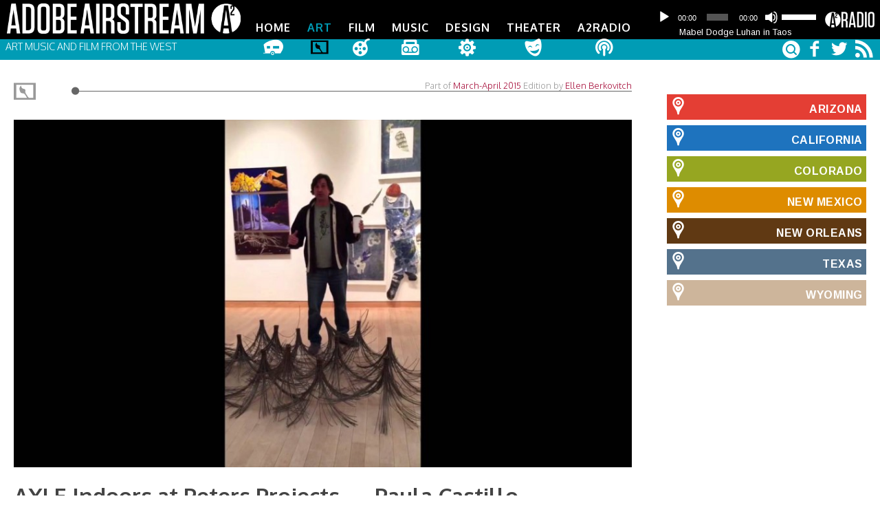

--- FILE ---
content_type: text/html; charset=UTF-8
request_url: http://dev.basemaly.com/art/axle-indoors-at-peters-projects-paula-castillo/
body_size: 18475
content:
<!DOCTYPE html>

<html xmlns="http://www.w3.org/1999/xhtml" lang="en-US">


<head>

    <title>AXLE Indoors at Peters Projects -- Paula Castillo | AdobeAirstream</title>
    <meta http-equiv="Content-Type" content="text/html; charset=UTF-8" />
<script type="text/javascript">
var gform;gform||(document.addEventListener("gform_main_scripts_loaded",function(){gform.scriptsLoaded=!0}),window.addEventListener("DOMContentLoaded",function(){gform.domLoaded=!0}),gform={domLoaded:!1,scriptsLoaded:!1,initializeOnLoaded:function(o){gform.domLoaded&&gform.scriptsLoaded?o():!gform.domLoaded&&gform.scriptsLoaded?window.addEventListener("DOMContentLoaded",o):document.addEventListener("gform_main_scripts_loaded",o)},hooks:{action:{},filter:{}},addAction:function(o,n,r,t){gform.addHook("action",o,n,r,t)},addFilter:function(o,n,r,t){gform.addHook("filter",o,n,r,t)},doAction:function(o){gform.doHook("action",o,arguments)},applyFilters:function(o){return gform.doHook("filter",o,arguments)},removeAction:function(o,n){gform.removeHook("action",o,n)},removeFilter:function(o,n,r){gform.removeHook("filter",o,n,r)},addHook:function(o,n,r,t,i){null==gform.hooks[o][n]&&(gform.hooks[o][n]=[]);var e=gform.hooks[o][n];null==i&&(i=n+"_"+e.length),gform.hooks[o][n].push({tag:i,callable:r,priority:t=null==t?10:t})},doHook:function(n,o,r){var t;if(r=Array.prototype.slice.call(r,1),null!=gform.hooks[n][o]&&((o=gform.hooks[n][o]).sort(function(o,n){return o.priority-n.priority}),o.forEach(function(o){"function"!=typeof(t=o.callable)&&(t=window[t]),"action"==n?t.apply(null,r):r[0]=t.apply(null,r)})),"filter"==n)return r[0]},removeHook:function(o,n,t,i){var r;null!=gform.hooks[o][n]&&(r=(r=gform.hooks[o][n]).filter(function(o,n,r){return!!(null!=i&&i!=o.tag||null!=t&&t!=o.priority)}),gform.hooks[o][n]=r)}});
</script>

	<meta name="viewport" content="width=device-width, initial-scale=1, maximum-scale=1" />

   	<link rel="alternate" type="application/rss+xml" title="AdobeAirstream RSS Feed" href="http://dev.basemaly.com/feed/" />
   	<link rel="pingback" href="http://dev.basemaly.com/xmlrpc.php" />

    <meta name='robots' content='index, follow, max-image-preview:large, max-snippet:-1, max-video-preview:-1' />

	<!-- This site is optimized with the Yoast SEO plugin v19.5.1 - https://yoast.com/wordpress/plugins/seo/ -->
	<meta name="description" content="https://youtu.be/sK6JYVSWaAQ Matthew Chase-Daniel describes installing the sculpture by Paula Castillo, part of AXLE Indoors at Peters Projects, viewable" />
	<link rel="canonical" href="http://dev.basemaly.com/art/axle-indoors-at-peters-projects-paula-castillo/" />
	<meta property="og:locale" content="en_US" />
	<meta property="og:type" content="article" />
	<meta property="og:title" content="AXLE Indoors at Peters Projects -- Paula Castillo | AdobeAirstream" />
	<meta property="og:description" content="https://youtu.be/sK6JYVSWaAQ Matthew Chase-Daniel describes installing the sculpture by Paula Castillo, part of AXLE Indoors at Peters Projects, viewable" />
	<meta property="og:url" content="http://dev.basemaly.com/art/axle-indoors-at-peters-projects-paula-castillo/" />
	<meta property="og:site_name" content="AdobeAirstream" />
	<meta property="article:published_time" content="2015-03-15T14:11:40+00:00" />
	<meta property="og:image" content="http://dev.basemaly.com/wp-content/uploads/2015/03/axle-indoors-at-peters-projects5.jpg" />
	<meta property="og:image:width" content="1280" />
	<meta property="og:image:height" content="720" />
	<meta property="og:image:type" content="image/jpeg" />
	<meta name="author" content="Ellen Berkovitch" />
	<meta name="twitter:card" content="summary" />
	<meta name="twitter:creator" content="@adobeairstream" />
	<meta name="twitter:site" content="@adobeairstream" />
	<meta name="twitter:label1" content="Written by" />
	<meta name="twitter:data1" content="Ellen Berkovitch" />
	<script type="application/ld+json" class="yoast-schema-graph">{"@context":"https://schema.org","@graph":[{"@type":"WebPage","@id":"http://dev.basemaly.com/art/axle-indoors-at-peters-projects-paula-castillo/","url":"http://dev.basemaly.com/art/axle-indoors-at-peters-projects-paula-castillo/","name":"AXLE Indoors at Peters Projects -- Paula Castillo | AdobeAirstream","isPartOf":{"@id":"http://dev.basemaly.com/#website"},"primaryImageOfPage":{"@id":"http://dev.basemaly.com/art/axle-indoors-at-peters-projects-paula-castillo/#primaryimage"},"image":{"@id":"http://dev.basemaly.com/art/axle-indoors-at-peters-projects-paula-castillo/#primaryimage"},"thumbnailUrl":"http://dev.basemaly.com/wp-content/uploads/2015/03/axle-indoors-at-peters-projects5.jpg","datePublished":"2015-03-15T14:11:40+00:00","dateModified":"2015-03-15T14:11:40+00:00","author":{"@id":"http://dev.basemaly.com/#/schema/person/7c002c59412d2c764b9b04502c9f8e4d"},"description":"https://youtu.be/sK6JYVSWaAQ Matthew Chase-Daniel describes installing the sculpture by Paula Castillo, part of AXLE Indoors at Peters Projects, viewable","breadcrumb":{"@id":"http://dev.basemaly.com/art/axle-indoors-at-peters-projects-paula-castillo/#breadcrumb"},"inLanguage":"en-US","potentialAction":[{"@type":"ReadAction","target":["http://dev.basemaly.com/art/axle-indoors-at-peters-projects-paula-castillo/"]}]},{"@type":"ImageObject","inLanguage":"en-US","@id":"http://dev.basemaly.com/art/axle-indoors-at-peters-projects-paula-castillo/#primaryimage","url":"http://dev.basemaly.com/wp-content/uploads/2015/03/axle-indoors-at-peters-projects5.jpg","contentUrl":"http://dev.basemaly.com/wp-content/uploads/2015/03/axle-indoors-at-peters-projects5.jpg","width":1280,"height":720},{"@type":"BreadcrumbList","@id":"http://dev.basemaly.com/art/axle-indoors-at-peters-projects-paula-castillo/#breadcrumb","itemListElement":[{"@type":"ListItem","position":1,"name":"Home","item":"http://dev.basemaly.com/"},{"@type":"ListItem","position":2,"name":"AXLE Indoors at Peters Projects &#8212; Paula Castillo"}]},{"@type":"WebSite","@id":"http://dev.basemaly.com/#website","url":"http://dev.basemaly.com/","name":"AdobeAirstream","description":"Art Music and Film From the West","potentialAction":[{"@type":"SearchAction","target":{"@type":"EntryPoint","urlTemplate":"http://dev.basemaly.com/?s={search_term_string}"},"query-input":"required name=search_term_string"}],"inLanguage":"en-US"},{"@type":"Person","@id":"http://dev.basemaly.com/#/schema/person/7c002c59412d2c764b9b04502c9f8e4d","name":"Ellen Berkovitch","image":{"@type":"ImageObject","inLanguage":"en-US","@id":"http://dev.basemaly.com/#/schema/person/image/","url":"http://1.gravatar.com/avatar/d131e91e8f6977232f64e976d40f1681?s=96&d=mm&r=pg","contentUrl":"http://1.gravatar.com/avatar/d131e91e8f6977232f64e976d40f1681?s=96&d=mm&r=pg","caption":"Ellen Berkovitch"},"description":"Ellen Berkovitch founded Adobeairstream in 2007 as the Rocky Mountain West's first daily online arts magazine serving multiple arts cities in our region. Her founding team of colleagues included Leanne Goebel, David D'Arcy and Doug \"Groovey\" Newville. Doug sadly left this earth, age 54, on October 3, 2020. Ellen's pro-tour journalism life prior to Adobeairstream involved having been editor in chief of a couple of print magazines, and a newspaper investigative reporter and writer. She began contributing to Artforum, Art&amp;Auction and other national arts publications after Adobeairstream began. She especially loved the podcasting aspect of the learning process. In 2016 Ellen became news director of Santa Fe Public Radio. In 2018 after spending most of the year producing an investigative radio documentary for NPR/Northern California Public Media, she returned to New York where she now teaches at Pratt Institute, makes podcasts. And will bring this site back online to report from the east and the west periodically, about the same old stuff--arts, housing, music, film, life. Let me hear from you.","url":"http://dev.basemaly.com/author/eberk/"}]}</script>
	<!-- / Yoast SEO plugin. -->


<link rel='dns-prefetch' href='//fonts.googleapis.com' />
<link rel='dns-prefetch' href='//s.w.org' />
<script type="text/javascript">
window._wpemojiSettings = {"baseUrl":"https:\/\/s.w.org\/images\/core\/emoji\/14.0.0\/72x72\/","ext":".png","svgUrl":"https:\/\/s.w.org\/images\/core\/emoji\/14.0.0\/svg\/","svgExt":".svg","source":{"concatemoji":"http:\/\/dev.basemaly.com\/wp-includes\/js\/wp-emoji-release.min.js?ver=6.0.11"}};
/*! This file is auto-generated */
!function(e,a,t){var n,r,o,i=a.createElement("canvas"),p=i.getContext&&i.getContext("2d");function s(e,t){var a=String.fromCharCode,e=(p.clearRect(0,0,i.width,i.height),p.fillText(a.apply(this,e),0,0),i.toDataURL());return p.clearRect(0,0,i.width,i.height),p.fillText(a.apply(this,t),0,0),e===i.toDataURL()}function c(e){var t=a.createElement("script");t.src=e,t.defer=t.type="text/javascript",a.getElementsByTagName("head")[0].appendChild(t)}for(o=Array("flag","emoji"),t.supports={everything:!0,everythingExceptFlag:!0},r=0;r<o.length;r++)t.supports[o[r]]=function(e){if(!p||!p.fillText)return!1;switch(p.textBaseline="top",p.font="600 32px Arial",e){case"flag":return s([127987,65039,8205,9895,65039],[127987,65039,8203,9895,65039])?!1:!s([55356,56826,55356,56819],[55356,56826,8203,55356,56819])&&!s([55356,57332,56128,56423,56128,56418,56128,56421,56128,56430,56128,56423,56128,56447],[55356,57332,8203,56128,56423,8203,56128,56418,8203,56128,56421,8203,56128,56430,8203,56128,56423,8203,56128,56447]);case"emoji":return!s([129777,127995,8205,129778,127999],[129777,127995,8203,129778,127999])}return!1}(o[r]),t.supports.everything=t.supports.everything&&t.supports[o[r]],"flag"!==o[r]&&(t.supports.everythingExceptFlag=t.supports.everythingExceptFlag&&t.supports[o[r]]);t.supports.everythingExceptFlag=t.supports.everythingExceptFlag&&!t.supports.flag,t.DOMReady=!1,t.readyCallback=function(){t.DOMReady=!0},t.supports.everything||(n=function(){t.readyCallback()},a.addEventListener?(a.addEventListener("DOMContentLoaded",n,!1),e.addEventListener("load",n,!1)):(e.attachEvent("onload",n),a.attachEvent("onreadystatechange",function(){"complete"===a.readyState&&t.readyCallback()})),(e=t.source||{}).concatemoji?c(e.concatemoji):e.wpemoji&&e.twemoji&&(c(e.twemoji),c(e.wpemoji)))}(window,document,window._wpemojiSettings);
</script>
<style type="text/css">
img.wp-smiley,
img.emoji {
	display: inline !important;
	border: none !important;
	box-shadow: none !important;
	height: 1em !important;
	width: 1em !important;
	margin: 0 0.07em !important;
	vertical-align: -0.1em !important;
	background: none !important;
	padding: 0 !important;
}
</style>
	<link rel='stylesheet' id='wp-block-library-css'  href='http://dev.basemaly.com/wp-includes/css/dist/block-library/style.min.css?ver=6.0.11' type='text/css' media='all' />
<style id='global-styles-inline-css' type='text/css'>
body{--wp--preset--color--black: #000000;--wp--preset--color--cyan-bluish-gray: #abb8c3;--wp--preset--color--white: #ffffff;--wp--preset--color--pale-pink: #f78da7;--wp--preset--color--vivid-red: #cf2e2e;--wp--preset--color--luminous-vivid-orange: #ff6900;--wp--preset--color--luminous-vivid-amber: #fcb900;--wp--preset--color--light-green-cyan: #7bdcb5;--wp--preset--color--vivid-green-cyan: #00d084;--wp--preset--color--pale-cyan-blue: #8ed1fc;--wp--preset--color--vivid-cyan-blue: #0693e3;--wp--preset--color--vivid-purple: #9b51e0;--wp--preset--gradient--vivid-cyan-blue-to-vivid-purple: linear-gradient(135deg,rgba(6,147,227,1) 0%,rgb(155,81,224) 100%);--wp--preset--gradient--light-green-cyan-to-vivid-green-cyan: linear-gradient(135deg,rgb(122,220,180) 0%,rgb(0,208,130) 100%);--wp--preset--gradient--luminous-vivid-amber-to-luminous-vivid-orange: linear-gradient(135deg,rgba(252,185,0,1) 0%,rgba(255,105,0,1) 100%);--wp--preset--gradient--luminous-vivid-orange-to-vivid-red: linear-gradient(135deg,rgba(255,105,0,1) 0%,rgb(207,46,46) 100%);--wp--preset--gradient--very-light-gray-to-cyan-bluish-gray: linear-gradient(135deg,rgb(238,238,238) 0%,rgb(169,184,195) 100%);--wp--preset--gradient--cool-to-warm-spectrum: linear-gradient(135deg,rgb(74,234,220) 0%,rgb(151,120,209) 20%,rgb(207,42,186) 40%,rgb(238,44,130) 60%,rgb(251,105,98) 80%,rgb(254,248,76) 100%);--wp--preset--gradient--blush-light-purple: linear-gradient(135deg,rgb(255,206,236) 0%,rgb(152,150,240) 100%);--wp--preset--gradient--blush-bordeaux: linear-gradient(135deg,rgb(254,205,165) 0%,rgb(254,45,45) 50%,rgb(107,0,62) 100%);--wp--preset--gradient--luminous-dusk: linear-gradient(135deg,rgb(255,203,112) 0%,rgb(199,81,192) 50%,rgb(65,88,208) 100%);--wp--preset--gradient--pale-ocean: linear-gradient(135deg,rgb(255,245,203) 0%,rgb(182,227,212) 50%,rgb(51,167,181) 100%);--wp--preset--gradient--electric-grass: linear-gradient(135deg,rgb(202,248,128) 0%,rgb(113,206,126) 100%);--wp--preset--gradient--midnight: linear-gradient(135deg,rgb(2,3,129) 0%,rgb(40,116,252) 100%);--wp--preset--duotone--dark-grayscale: url('#wp-duotone-dark-grayscale');--wp--preset--duotone--grayscale: url('#wp-duotone-grayscale');--wp--preset--duotone--purple-yellow: url('#wp-duotone-purple-yellow');--wp--preset--duotone--blue-red: url('#wp-duotone-blue-red');--wp--preset--duotone--midnight: url('#wp-duotone-midnight');--wp--preset--duotone--magenta-yellow: url('#wp-duotone-magenta-yellow');--wp--preset--duotone--purple-green: url('#wp-duotone-purple-green');--wp--preset--duotone--blue-orange: url('#wp-duotone-blue-orange');--wp--preset--font-size--small: 13px;--wp--preset--font-size--medium: 20px;--wp--preset--font-size--large: 36px;--wp--preset--font-size--x-large: 42px;}.has-black-color{color: var(--wp--preset--color--black) !important;}.has-cyan-bluish-gray-color{color: var(--wp--preset--color--cyan-bluish-gray) !important;}.has-white-color{color: var(--wp--preset--color--white) !important;}.has-pale-pink-color{color: var(--wp--preset--color--pale-pink) !important;}.has-vivid-red-color{color: var(--wp--preset--color--vivid-red) !important;}.has-luminous-vivid-orange-color{color: var(--wp--preset--color--luminous-vivid-orange) !important;}.has-luminous-vivid-amber-color{color: var(--wp--preset--color--luminous-vivid-amber) !important;}.has-light-green-cyan-color{color: var(--wp--preset--color--light-green-cyan) !important;}.has-vivid-green-cyan-color{color: var(--wp--preset--color--vivid-green-cyan) !important;}.has-pale-cyan-blue-color{color: var(--wp--preset--color--pale-cyan-blue) !important;}.has-vivid-cyan-blue-color{color: var(--wp--preset--color--vivid-cyan-blue) !important;}.has-vivid-purple-color{color: var(--wp--preset--color--vivid-purple) !important;}.has-black-background-color{background-color: var(--wp--preset--color--black) !important;}.has-cyan-bluish-gray-background-color{background-color: var(--wp--preset--color--cyan-bluish-gray) !important;}.has-white-background-color{background-color: var(--wp--preset--color--white) !important;}.has-pale-pink-background-color{background-color: var(--wp--preset--color--pale-pink) !important;}.has-vivid-red-background-color{background-color: var(--wp--preset--color--vivid-red) !important;}.has-luminous-vivid-orange-background-color{background-color: var(--wp--preset--color--luminous-vivid-orange) !important;}.has-luminous-vivid-amber-background-color{background-color: var(--wp--preset--color--luminous-vivid-amber) !important;}.has-light-green-cyan-background-color{background-color: var(--wp--preset--color--light-green-cyan) !important;}.has-vivid-green-cyan-background-color{background-color: var(--wp--preset--color--vivid-green-cyan) !important;}.has-pale-cyan-blue-background-color{background-color: var(--wp--preset--color--pale-cyan-blue) !important;}.has-vivid-cyan-blue-background-color{background-color: var(--wp--preset--color--vivid-cyan-blue) !important;}.has-vivid-purple-background-color{background-color: var(--wp--preset--color--vivid-purple) !important;}.has-black-border-color{border-color: var(--wp--preset--color--black) !important;}.has-cyan-bluish-gray-border-color{border-color: var(--wp--preset--color--cyan-bluish-gray) !important;}.has-white-border-color{border-color: var(--wp--preset--color--white) !important;}.has-pale-pink-border-color{border-color: var(--wp--preset--color--pale-pink) !important;}.has-vivid-red-border-color{border-color: var(--wp--preset--color--vivid-red) !important;}.has-luminous-vivid-orange-border-color{border-color: var(--wp--preset--color--luminous-vivid-orange) !important;}.has-luminous-vivid-amber-border-color{border-color: var(--wp--preset--color--luminous-vivid-amber) !important;}.has-light-green-cyan-border-color{border-color: var(--wp--preset--color--light-green-cyan) !important;}.has-vivid-green-cyan-border-color{border-color: var(--wp--preset--color--vivid-green-cyan) !important;}.has-pale-cyan-blue-border-color{border-color: var(--wp--preset--color--pale-cyan-blue) !important;}.has-vivid-cyan-blue-border-color{border-color: var(--wp--preset--color--vivid-cyan-blue) !important;}.has-vivid-purple-border-color{border-color: var(--wp--preset--color--vivid-purple) !important;}.has-vivid-cyan-blue-to-vivid-purple-gradient-background{background: var(--wp--preset--gradient--vivid-cyan-blue-to-vivid-purple) !important;}.has-light-green-cyan-to-vivid-green-cyan-gradient-background{background: var(--wp--preset--gradient--light-green-cyan-to-vivid-green-cyan) !important;}.has-luminous-vivid-amber-to-luminous-vivid-orange-gradient-background{background: var(--wp--preset--gradient--luminous-vivid-amber-to-luminous-vivid-orange) !important;}.has-luminous-vivid-orange-to-vivid-red-gradient-background{background: var(--wp--preset--gradient--luminous-vivid-orange-to-vivid-red) !important;}.has-very-light-gray-to-cyan-bluish-gray-gradient-background{background: var(--wp--preset--gradient--very-light-gray-to-cyan-bluish-gray) !important;}.has-cool-to-warm-spectrum-gradient-background{background: var(--wp--preset--gradient--cool-to-warm-spectrum) !important;}.has-blush-light-purple-gradient-background{background: var(--wp--preset--gradient--blush-light-purple) !important;}.has-blush-bordeaux-gradient-background{background: var(--wp--preset--gradient--blush-bordeaux) !important;}.has-luminous-dusk-gradient-background{background: var(--wp--preset--gradient--luminous-dusk) !important;}.has-pale-ocean-gradient-background{background: var(--wp--preset--gradient--pale-ocean) !important;}.has-electric-grass-gradient-background{background: var(--wp--preset--gradient--electric-grass) !important;}.has-midnight-gradient-background{background: var(--wp--preset--gradient--midnight) !important;}.has-small-font-size{font-size: var(--wp--preset--font-size--small) !important;}.has-medium-font-size{font-size: var(--wp--preset--font-size--medium) !important;}.has-large-font-size{font-size: var(--wp--preset--font-size--large) !important;}.has-x-large-font-size{font-size: var(--wp--preset--font-size--x-large) !important;}
</style>
<link rel='stylesheet' id='style_css-css'  href='http://dev.basemaly.com/wp-content/themes/adobe-edition/style.css?ver=1424554037' type='text/css' media='all' />
<link rel='stylesheet' id='custom-google-fonts-css'  href='http://fonts.googleapis.com/css?family=Arimo:400,700|Oxygen:300,700' type='text/css' media='all' />
<link rel='stylesheet' id='adobe_symbols-css'  href='http://dev.basemaly.com/wp-content/themes/adobe-edition/includes/adobe-symbols.css?ver=6.0.11' type='text/css' media='all' />
<script type='text/javascript' src='http://dev.basemaly.com/wp-includes/js/jquery/jquery.min.js?ver=3.6.0' id='jquery-core-js'></script>
<script type='text/javascript' src='http://dev.basemaly.com/wp-includes/js/jquery/jquery-migrate.min.js?ver=3.3.2' id='jquery-migrate-js'></script>
<script type='text/javascript' src='http://dev.basemaly.com/wp-content/themes/adobe-edition/js/jquery.fitvids.min.js?ver=1' id='fitvids-js'></script>
<script type='text/javascript' src='http://dev.basemaly.com/wp-content/themes/adobe-edition/js/fresco.js?ver=6.0.11' id='fresco-js'></script>
<link rel="https://api.w.org/" href="http://dev.basemaly.com/wp-json/" /><link rel="alternate" type="application/json" href="http://dev.basemaly.com/wp-json/wp/v2/posts/25526" /><link rel="EditURI" type="application/rsd+xml" title="RSD" href="http://dev.basemaly.com/xmlrpc.php?rsd" />
<link rel="wlwmanifest" type="application/wlwmanifest+xml" href="http://dev.basemaly.com/wp-includes/wlwmanifest.xml" /> 
<link rel='shortlink' href='http://dev.basemaly.com/?p=25526' />
<link rel="alternate" type="application/json+oembed" href="http://dev.basemaly.com/wp-json/oembed/1.0/embed?url=http%3A%2F%2Fdev.basemaly.com%2Fart%2Faxle-indoors-at-peters-projects-paula-castillo%2F" />
<link rel="alternate" type="text/xml+oembed" href="http://dev.basemaly.com/wp-json/oembed/1.0/embed?url=http%3A%2F%2Fdev.basemaly.com%2Fart%2Faxle-indoors-at-peters-projects-paula-castillo%2F&#038;format=xml" />

<!-- This site is using AdRotate v3.9.1 Professional to display their advertisements - http://www.adrotateplugin.com/ -->
<!-- AdRotate CSS -->
<style type="text/css" media="screen">
	.g { padding:0; position:relative; overflow:hidden; }
	.b { padding:0; margin:0; overflow:hidden; clear:none; }
	.a { clear:none; float:left; }
	.b-11 { width:auto; height:auto; }
	.a-11 { margin:1px 1px 1px 1px; width:auto; height:auto; }
	.clear { clear:both; }
	.clear_l { clear:left; }
	.clear_r { clear:right; }
</style>
<!-- /AdRotate CSS -->

<script type="text/javascript"><!--
function powerpress_pinw(pinw_url){window.open(pinw_url, 'PowerPressPlayer','toolbar=0,status=0,resizable=1,width=460,height=320');	return false;}
//-->
</script>

	<script type='text/javascript'>

	var _gaq = _gaq || [];
		_gaq.push(['_setAccount', 'UA-9062801-1']);
		_gaq.push(['_trackPageview']);
		(function() {
		var ga = document.createElement('script'); ga.type = 'text/javascript'; ga.async = true;
		ga.src = ('https:' == document.location.protocol ? 'https://ssl' : 'http://www') + '.google-analytics.com/ga.js';
		var s = document.getElementsByTagName('script')[0]; s.parentNode.insertBefore(ga, s);
		 })();
	</script>

	<link rel="shortcut icon" href="http://dev.basemaly.com/wp-content/themes/adobe-edition/images/favicon.ico" />

	
    <!-- html5.js for IE less than 9 -->
    <!--[if lt IE 9]>
        <script src="http://html5shim.googlecode.com/svn/trunk/html5.js"></script>
    <![endif]-->
	<!--[if lte IE 7]><script src="http://dev.basemaly.com/wp-content/themes/adobe-edition/includes/lte-ie7.js"></script><![endif]-->

    <!-- css3-mediaqueries.js for IE less than 9 -->
    <!--[if lt IE 9]>
        <script src="http://css3-mediaqueries-js.googlecode.com/svn/trunk/css3-mediaqueries.js"></script>
    <![endif]-->

<style>
.circle-header i.icon-circle {
color: #d4d668}
.circle-header i.icon-circle.april-2014 { color: ;}.by-edition ul li.cat-item-4729 a { color: ;}.circle-header i.icon-circle.october-2013 { color: #bf2c00;}.by-edition ul li.cat-item-4652 a { color: #bf2c00;}.circle-header i.icon-circle.september-2013 { color: #006a9f;}.by-edition ul li.cat-item-4609 a { color: #006a9f;}.circle-header i.icon-circle.april-2014 { color: ;}.by-edition ul li.cat-item-4729 a { color: ;}.by-state ul li.cat-item-4746 a {color:#e43e34;}#cities ul li.cat-item-4746 a {background:#e43e34;}.the-city-line div.arizona {border-color:#e43e34;color: #e43e34;}#cities li.cat-item-4746 ul.children li a {border: 1px solid #e43e34;background:#FFF;color:#e43e34;}.by-state ul li.cat-item-259 a {color:#de8c00;}#cities ul li.cat-item-259 a {background:#de8c00;}.the-city-line div.new-mexico {border-color:#de8c00;color: #de8c00;}#cities li.cat-item-259 ul.children li a {border: 1px solid #de8c00;background:#FFF;color:#de8c00;}.by-state ul li.cat-item-95 a {color:#54728c;}#cities ul li.cat-item-95 a {background:#54728c;}.the-city-line div.texas {border-color:#54728c;color: #54728c;}#cities li.cat-item-95 ul.children li a {border: 1px solid #54728c;background:#FFF;color:#54728c;}.by-state ul li.cat-item-4498 a {color:#96a621;}#cities ul li.cat-item-4498 a {background:#96a621;}.the-city-line div.colorado {border-color:#96a621;color: #96a621;}#cities li.cat-item-4498 ul.children li a {border: 1px solid #96a621;background:#FFF;color:#96a621;}.by-state ul li.cat-item-4611 a {color:#1e73be;}#cities ul li.cat-item-4611 a {background:#1e73be;}.the-city-line div.california {border-color:#1e73be;color: #1e73be;}#cities li.cat-item-4611 ul.children li a {border: 1px solid #1e73be;background:#FFF;color:#1e73be;}.by-state ul li.cat-item-4706 a {color:#603913;}#cities ul li.cat-item-4706 a {background:#603913;}.the-city-line div.new-orleans {border-color:#603913;color: #603913;}#cities li.cat-item-4706 ul.children li a {border: 1px solid #603913;background:#FFF;color:#603913;}.by-state ul li.cat-item-4499 a {color:#cdb59b;}#cities ul li.cat-item-4499 a {background:#cdb59b;}.the-city-line div.wyoming {border-color:#cdb59b;color: #cdb59b;}#cities li.cat-item-4499 ul.children li a {border: 1px solid #cdb59b;background:#FFF;color:#cdb59b;}.by-state ul li.cat-item-4746 a {color:;}#cities ul li.cat-item-4746 a {background:;}.the-city-line div.arizona {border-color:;color: ;}#cities li.cat-item-4746 ul.children li a {border: 1px solid ;background:#FFF;color:;}.headercolor {background:#009cb5;}.banner .dots li { border: 2px solid #009cb5;}.banner .dots li.active {background: #009cb5;}ul.mini-gallery .wookmark-placeholder {background:#009cb5; }nav ul a:hover, nav ul li.current-menu-parent a, nav ul li.current-menu-item a {color:#009cb5;}#searchform .icon-search {color:#009cb5; }</style>
</head>
<!-- END head section -->

<body class="post-template-default single single-post postid-25526 single-format-standard body-content chrome sidebar-right post-axle-indoors-at-peters-projects-paula-castillo">
<!-- START body -->



 <!-- START header .sixteen columns -->
    <header class="header-container">
<div class="row-fluid">
        <!-- START #logo -->
        <div class="logo">
<a href="http://adobeairstream.com/"><img src="http://dev.basemaly.com/wp-content/themes/adobe-edition/images/AA_Logo_Full.png" alt="Adobeairstream.com"></a>
        <!-- END #logo -->
        </div>


      <div id="audio">
	      			  			<div class="m_logo"><a href="http://dev.basemaly.com/a2radio/"><i class="icon-a2radio-player"></i></a></div>
			<div class="audioplayer">
			<div class="powerpress_player" id="powerpress_player_5164"><!--[if lt IE 9]><script>document.createElement('audio');</script><![endif]-->
<audio width="100%" class="wp-audio-shortcode" id="audio-26997-1" preload="none" style="width: 100%;" controls="controls"><source type="audio/mpeg" src="http://adobeairstream.com/wp-content/uploads/2016/08/Mabel_EllenBerk3.mp3?_=1" /><a href="http://adobeairstream.com/wp-content/uploads/2016/08/Mabel_EllenBerk3.mp3">http://adobeairstream.com/wp-content/uploads/2016/08/Mabel_EllenBerk3.mp3</a></audio></div><p class="powerpress_links powerpress_links_mp3">Podcast: <a href="http://adobeairstream.com/wp-content/uploads/2016/08/Mabel_EllenBerk3.mp3" class="powerpress_link_pinw" target="_blank" title="Play in new window" onclick="return powerpress_pinw('http://dev.basemaly.com/?powerpress_pinw=26997-podcast');" rel="nofollow">Play in new window</a> | <a href="http://adobeairstream.com/wp-content/uploads/2016/08/Mabel_EllenBerk3.mp3" class="powerpress_link_d" title="Download" rel="nofollow" download="Mabel_EllenBerk3.mp3">Download</a></p>
			<div id="audiotitle"><a href="/category/a2-media/#mabel-dodge-luhan-taos">Mabel Dodge Luhan in Taos</a></div>




						</div>

			<div id="audiodate">August 1, 2016</div>



		
</div>

			<div class="header-menu">
					 	<!-- START nav -->
					    <nav>

					        <div class="container">

					            <ul id="menu-primary-nav" class="menu"><li id="menu-item-274" class="menu-item-home first-menu-item""><a href="/">Home<i class="icon-home icon-2x"></i></a></li>
<li id="menu-item-3945" class="current-menu-parent menu-item-art""><a href="http://dev.basemaly.com/art/">Art<i class="icon-art icon-2x"></i></a></li>
<li id="menu-item-176" class="menu-item-film""><a href="http://dev.basemaly.com/film/">Film<i class="icon-film icon-2x"></i></a></li>
<li id="menu-item-4029" class="menu-item-music""><a href="http://dev.basemaly.com/music/">Music<i class="icon-music icon-2x"></i></a></li>
<li id="menu-item-180" class="menu-item-design""><a href="http://dev.basemaly.com/design/">Design<i class="icon-design icon-2x"></i></a></li>
<li id="menu-item-178" class="menu-item-theater""><a href="http://dev.basemaly.com/theater/">Theater<i class="icon-theater icon-2x"></i></a></li>
<li id="menu-item-22400" class="menu-item-a2radio""><a href="http://dev.basemaly.com/a2radio/">A2Radio<i class="icon-a2radio icon-2x"></i></a></li>
</ul>
					        </div>

					    </nav>
					    <!-- END nav -->

			</div>




</div>
<div class="row-fluid headercolor">
            <div class="site-description">
            Art Music and Film From the West        </div>
 <div id="social_block">

<a href="http://www.facebook.com/adobeairstream" target="_blank"><i class="icon-facebook icon-2x"></i></a>
<a href="http://twitter.com/#!/AdobeAirstream" target="_blank"><i class="icon-twitter icon-2x"></i></a>
<a href="http://feeds.feedburner.com/adobeairstream/uXHB" target="_blank"><i class="icon-rss icon-2x"></i></a>

</div>

        <div id="searchbox">
                            <!-- #searchbar -->
        <form role="search" method="get" id="searchform" action="http://dev.basemaly.com/" class="clearfix" >
            <div>
                <input type="text" name="s" id="s"/><span class="icon-stack"><i class="icon-circle icon-stack-base icon-light"></i><i class="icon-search"></i></span>
            </div>
        </form>
        <!-- /#searchbar-->                    </div>

<div class="icy-menu-trigger-wrapper">
    <a href="#" class="icy-menu-trigger"><i class="icon-menu icon-2x"></i></a>
</div>

</div>
        </header>


<div id="wrapper" class="row-fluid">

<div class="container background row-fluid main-container">

		<!--BEGIN main content-->
		<section class="main-content span9">

		
			<!--BEGIN post -->
			<article class="post-25526 post type-post status-publish format-standard has-post-thumbnail hentry category-art edition-march-april-2015 city-santa-fe city-scottsdale" id="post-25526">

				<!--BEGIN .entry-content -->
                <div class="entry-content span12" style="margin-left: 0">
	            	<div class="span12 single-header">

						<div class="the-city-line">

                <a href="http://dev.basemaly.com/art/"><i class=" icon-art"></i></a><div class="new-mexicoarizona under"><i class="icon-circle"></i><div class="date-of-post">Part of <a href="http://dev.basemaly.com/editions/march-april-2015/" rel="tag">March-April 2015</a> Edition  <span class="vcard author"> by <a href="http://dev.basemaly.com/author/eberk/" title="Posts by Ellen Berkovitch" rel="author">Ellen Berkovitch</a></span></div></div>


				</div>


					</div>






					
    <div class="post-media">
    	    		<img width="928" height="522" src="[data-uri]" data-src="http://dev.basemaly.com/wp-content/uploads/2015/03/axle-indoors-at-peters-projects5-950x534.jpg" class="attachment-large size-large wp-post-image" alt="" srcset="http://dev.basemaly.com/wp-content/uploads/2015/03/axle-indoors-at-peters-projects5-950x534.jpg 950w, http://dev.basemaly.com/wp-content/uploads/2015/03/axle-indoors-at-peters-projects5-300x169.jpg 300w, http://dev.basemaly.com/wp-content/uploads/2015/03/axle-indoors-at-peters-projects5-75x42.jpg 75w, http://dev.basemaly.com/wp-content/uploads/2015/03/axle-indoors-at-peters-projects5-500x281.jpg 500w, http://dev.basemaly.com/wp-content/uploads/2015/03/axle-indoors-at-peters-projects5.jpg 1280w" sizes="(max-width: 928px) 100vw, 928px" /><noscript><img width="928" height="522" src="http://dev.basemaly.com/wp-content/uploads/2015/03/axle-indoors-at-peters-projects5-950x534.jpg" class="attachment-large size-large wp-post-image" alt="" srcset="http://dev.basemaly.com/wp-content/uploads/2015/03/axle-indoors-at-peters-projects5-950x534.jpg 950w, http://dev.basemaly.com/wp-content/uploads/2015/03/axle-indoors-at-peters-projects5-300x169.jpg 300w, http://dev.basemaly.com/wp-content/uploads/2015/03/axle-indoors-at-peters-projects5-75x42.jpg 75w, http://dev.basemaly.com/wp-content/uploads/2015/03/axle-indoors-at-peters-projects5-500x281.jpg 500w, http://dev.basemaly.com/wp-content/uploads/2015/03/axle-indoors-at-peters-projects5.jpg 1280w" sizes="(max-width: 928px) 100vw, 928px" /></noscript>    		    	    </div>


	<h1 class="entry-title span12">AXLE Indoors at Peters Projects &#8212; Paula Castillo</h1>
<div style="clear: both;">
                        <p><iframe loading="lazy" width="928" height="522" src="https://www.youtube.com/embed/sK6JYVSWaAQ?feature=oembed" frameborder="0" allowfullscreen></iframe></p>
<p>Matthew Chase-Daniel describes installing the sculpture by Paula Castillo, part of AXLE Indoors at Peters Projects, viewable at 1011 Paseo de Peralta through March 21.</p>


				
</div>
                    

<div class="footer-ad">
<!-- Either there are no banners, they are disabled or none qualified for this location! --></div>


				<div class="the-city-line bottom">
<div class="post-tags"></div>
				                <div class="new-mexicoarizona  under"><i class="icon-circle"></i></div>

				 </div>
 <div class=authormore>Read more by <a href="http://dev.basemaly.com/author/eberk/" title="Posts by Ellen Berkovitch" rel="author">Ellen Berkovitch</a></div>
                    <!--END .entry-content -->
                    </div>





                    <div class="post-navigation">
	                    <div class="prev-post">
							<a href="http://dev.basemaly.com/art/axle-indoors-at-peters-projects-patrick-nagatani/" rel="prev"><i class="icon-arrow-left  icon-3x"></i></a>						</div>

						<div class="next-post">
							<a href="http://dev.basemaly.com/theater/iaia-revitalizes-its-performing-arts-program/" rel="next"><i class="icon-arrow-right icon-3x"></i></a>						</div>

									  	<div class="share-post">
										  	<ul id="share">
		<li><!--Twitter-->
			<a onClick="MyWindow=window.open('http://twitter.com/home?status=Currently Reading AXLE Indoors at Peters Projects &#8212; Paula Castillo (http://dev.basemaly.com/art/axle-indoors-at-peters-projects-paula-castillo/)','MyWindow','width=600,height=400'); return false;" title="Share on Twitter" target="_blank" class="icon-twitter"></a>
		</li>
		<li><!--Facebook-->
			<a href="http://www.facebook.com/share.php?u=$permalink" onClick="window.open('http://www.facebook.com/sharer.php?u='+encodeURIComponent('http://dev.basemaly.com/art/axle-indoors-at-peters-projects-paula-castillo/')+'&title'+encodeURIComponent('AXLE Indoors at Peters Projects &#8212; Paula Castillo'),'sharer', 'toolbar=no,width=550,height=550'); return false;" title="Share on Facebook" target="_blank" class="icon-facebook"></a>
		</li>
        <li><!--Pinterest-->
			<a onClick="MyWindow=window.open('http://pinterest.com/pin/create/button/','MyWindow','width=600,height=400'); return false;" count-layout="none" target="_blank" class="icon-pinterest"></a>
		</li>
			<li><!--Gplus-->
			<a href="https://plus.google.com/share?url=http://dev.basemaly.com/art/axle-indoors-at-peters-projects-paula-castillo/" onclick="javascript:window.open(this.href,
  '', \menubar=no,toolbar=no,resizable=yes,scrollbars=yes,height=600,width=600');return false;" title="Share on Google+" target="_blank" class="icon-google-plus"></a>
		</li>
				<li><!--LinkedIn-->
			<a onClick="MyWindow=window.open('http://www.linkedin.com/shareArticle?mini=true&url=http://dev.basemaly.com/art/axle-indoors-at-peters-projects-paula-castillo/&title=<?php the_title(); ?>&source=http://dev.basemaly.com','MyWindow','width=600,height=400'); return false;" title="Share on LinkedIn" target="_blank" class="icon-linkedin"></a>
		</li>
		 <li><!--Email-->
			<a href="mailto:?subject=I wanted you to see this site&amp;body=Check out this content http://dev.basemaly.com/art/axle-indoors-at-peters-projects-paula-castillo/." title="Share by Email"  count-layout="none" class="icon-email"></a>
		</li>
	</ul>										  	</div>
					</div>




                <!--END POST CONTENT -->
                </article>

			


            
                <div class="comments-container" >

			<div class="comments-message">

					Write us your thoughts about this post. Play nice.
			</div>

		</div>
        

    <div id="respond" class="span12" style="margin-left: 0">

		<div class="cancel-comment-reply">
			<a rel="nofollow" id="cancel-comment-reply-link" href="/art/axle-indoors-at-peters-projects-paula-castillo/#respond" style="display:none;">Click here to cancel reply.</a>        </div>

		
		<form action="http://dev.basemaly.com/wp-comments-post.php" method="post" class="span12" id="comments-form" style="margin-left: 0">

			
			<p>
			<input type="text" name="author" value="Name (required)" id="author" value="" size="20" tabindex="1" onfocus="if (this.value == 'Name (required)') {this.value = '';}" onblur="if (this.value == '') {this.value = 'Name (required)';}"/>
			</p>

			<p>
			<input type="text" name="email" value="Email (required)"  id="email" value="" size="20" tabindex="2" onfocus="if (this.value == 'Email (required)') {this.value = '';}" onblur="if (this.value == '') {this.value = 'Email (required)';}"/>
			</p>

			<p>
			<input type="text" name="url" id="url" value="Your Website" size="20" tabindex="3"onfocus="if (this.value == 'Your Website') {this.value = '';}" onblur="if (this.value == '') {this.value = 'Your Website';}"/>
			</p>

			
			<p>
			<textarea name="comment" id="comment" cols="55" rows="10" tabindex="4" value="Write your comment here" onfocus="if (this.value == 'Write your comment here') {this.value = '';}" onblur="if (this.value == '') {this.value = 'Write your comment here';}"></textarea>
			</p>

			<p class="no-bottom">
			<input name="submit" type="submit" id="submit" tabindex="5" value="Submit Comment" />
			<input type='hidden' name='comment_post_ID' value='25526' id='comment_post_ID' />
<input type='hidden' name='comment_parent' id='comment_parent' value='0' />
			</p>
			<p style="display: none;"><input type="hidden" id="akismet_comment_nonce" name="akismet_comment_nonce" value="083f028ee0" /></p><p style="display: none !important;"><label>&#916;<textarea name="ak_hp_textarea" cols="45" rows="8" maxlength="100"></textarea></label><input type="hidden" id="ak_js_1" name="ak_js" value="1"/><script>document.getElementById( "ak_js_1" ).setAttribute( "value", ( new Date() ).getTime() );</script></p>
		</form>

		</div>
	


		

		<!--END main content-->
		</section>

	
		<!--BEGIN .sidebar four columns-->
		<aside class="sidebar span3">
	<div id="cities">
		<!--<h1 class="edition-title">Cities<p>expanding</p></h1>-->

		<ul  class="citylist">
                         

	<li class="cat-item cat-item-4746""><a href="http://dev.basemaly.com/city/arizona/">Arizona<i class="stateface stateface- icon-2x"></i><i class="icon-location icon-2x"></i></a>
<ul class='children'">
	<li class="cat-item cat-item-4747"><a href="http://dev.basemaly.com/city/phoenix/">Phoenix<i class="stateface stateface- icon-2x"></i><i class="icon-location icon-2x"></i></a>
</li">
	<li class="cat-item cat-item-4800"><a href="http://dev.basemaly.com/city/scottsdale/">Scottsdale<i class="stateface stateface- icon-2x"></i><i class="icon-location icon-2x"></i></a>
</li">
</ul>
</li>
	<li class="cat-item cat-item-4611"><a href="http://dev.basemaly.com/city/california/">California<i class="stateface stateface- icon-2x"></i><i class="icon-location icon-2x"></i></a>
<ul class='children'">
	<li class="cat-item cat-item-4612"><a href="http://dev.basemaly.com/city/berkeley/">Berkeley<i class="stateface stateface- icon-2x"></i><i class="icon-location icon-2x"></i></a>
</li">
	<li class="cat-item cat-item-262"><a href="http://dev.basemaly.com/city/los-angeles/">Los Angeles<i class="stateface stateface- icon-2x"></i><i class="icon-location icon-2x"></i></a>
</li">
	<li class="cat-item cat-item-96"><a href="http://dev.basemaly.com/city/san-francisco/">San Francisco<i class="stateface stateface- icon-2x"></i><i class="icon-location icon-2x"></i></a>
</li">
</ul>
</li>
	<li class="cat-item cat-item-4498"><a href="http://dev.basemaly.com/city/colorado/">Colorado<i class="stateface stateface- icon-2x"></i><i class="icon-location icon-2x"></i></a>
<ul class='children'">
	<li class="cat-item cat-item-106"><a href="http://dev.basemaly.com/city/aspen/">Aspen<i class="stateface stateface- icon-2x"></i><i class="icon-location icon-2x"></i></a>
</li">
	<li class="cat-item cat-item-103"><a href="http://dev.basemaly.com/city/boulder/">Boulder<i class="stateface stateface- icon-2x"></i><i class="icon-location icon-2x"></i></a>
</li">
	<li class="cat-item cat-item-777"><a href="http://dev.basemaly.com/city/denver/">Denver<i class="stateface stateface- icon-2x"></i><i class="icon-location icon-2x"></i></a>
</li">
	<li class="cat-item cat-item-4742"><a href="http://dev.basemaly.com/city/fort-collins/">Fort Collins<i class="stateface stateface- icon-2x"></i><i class="icon-location icon-2x"></i></a>
</li">
	<li class="cat-item cat-item-4665"><a href="http://dev.basemaly.com/city/pagosa-springs/">Pagosa Springs<i class="stateface stateface- icon-2x"></i><i class="icon-location icon-2x"></i></a>
</li">
	<li class="cat-item cat-item-2989"><a href="http://dev.basemaly.com/city/telluride/">Telluride<i class="stateface stateface- icon-2x"></i><i class="icon-location icon-2x"></i></a>
</li">
</ul>
</li>
	<li class="cat-item cat-item-259"><a href="http://dev.basemaly.com/city/new-mexico/">New Mexico<i class="stateface stateface- icon-2x"></i><i class="icon-location icon-2x"></i></a>
<ul class='children'">
	<li class="cat-item cat-item-1480"><a href="http://dev.basemaly.com/city/albuquerque/" title="Breaking Bad made Albuquerque famous">Albuquerque<i class="stateface stateface- icon-2x"></i><i class="icon-location icon-2x"></i></a>
</li">
	<li class="cat-item cat-item-4721"><a href="http://dev.basemaly.com/city/gallup/">Gallup<i class="stateface stateface- icon-2x"></i><i class="icon-location icon-2x"></i></a>
</li">
	<li class="cat-item cat-item-391"><a href="http://dev.basemaly.com/city/santa-fe/" title="A small town with big art">Santa Fe<i class="stateface stateface- icon-2x"></i><i class="icon-location icon-2x"></i></a>
</li">
	<li class="cat-item cat-item-4790"><a href="http://dev.basemaly.com/city/silver-city/">Silver City<i class="stateface stateface- icon-2x"></i><i class="icon-location icon-2x"></i></a>
</li">
	<li class="cat-item cat-item-267"><a href="http://dev.basemaly.com/city/taos/">Taos<i class="stateface stateface- icon-2x"></i><i class="icon-location icon-2x"></i></a>
</li">
	<li class="cat-item cat-item-4613"><a href="http://dev.basemaly.com/city/truth-or-consequences/">Truth or Consequences<i class="stateface stateface- icon-2x"></i><i class="icon-location icon-2x"></i></a>
</li">
</ul>
</li>
	<li class="cat-item cat-item-4706"><a href="http://dev.basemaly.com/city/new-orleans/">New Orleans<i class="stateface stateface- icon-2x"></i><i class="icon-location icon-2x"></i></a>
</li">
	<li class="cat-item cat-item-95"><a href="http://dev.basemaly.com/city/texas/">Texas<i class="stateface stateface- icon-2x"></i><i class="icon-location icon-2x"></i></a>
<ul class='children'">
	<li class="cat-item cat-item-779"><a href="http://dev.basemaly.com/city/austin/">Austin<i class="stateface stateface- icon-2x"></i><i class="icon-location icon-2x"></i></a>
</li">
	<li class="cat-item cat-item-4608"><a href="http://dev.basemaly.com/city/dallas/">Dallas<i class="stateface stateface- icon-2x"></i><i class="icon-location icon-2x"></i></a>
</li">
	<li class="cat-item cat-item-4607"><a href="http://dev.basemaly.com/city/el-paso/">El Paso<i class="stateface stateface- icon-2x"></i><i class="icon-location icon-2x"></i></a>
</li">
	<li class="cat-item cat-item-2928"><a href="http://dev.basemaly.com/city/houston/">Houston<i class="stateface stateface- icon-2x"></i><i class="icon-location icon-2x"></i></a>
</li">
	<li class="cat-item cat-item-56"><a href="http://dev.basemaly.com/city/marfa/">Marfa<i class="stateface stateface- icon-2x"></i><i class="icon-location icon-2x"></i></a>
</li">
	<li class="cat-item cat-item-110"><a href="http://dev.basemaly.com/city/san-antonio/">San Antonio<i class="stateface stateface- icon-2x"></i><i class="icon-location icon-2x"></i></a>
</li">
</ul>
</li>
	<li class="cat-item cat-item-4499"><a href="http://dev.basemaly.com/city/wyoming/">Wyoming<i class="stateface stateface- icon-2x"></i><i class="icon-location icon-2x"></i></a>
<ul class='children'">
	<li class="cat-item cat-item-4767"><a href="http://dev.basemaly.com/city/jackson-hole/">Jackson Hole<i class="stateface stateface- icon-2x"></i><i class="icon-location icon-2x"></i></a>
</li>
</ul>
</li>


</ul>

	</div>


			<div id="adrotate_widgets-3" class="widget widget_adrotate_widgets"><h3 class="widget-title">Home Right</h3><!-- Either there are no banners, they are disabled or none qualified for this location! --></div><div class="widget-separator"></div><div id="adrotate_widgets-4" class="widget widget_adrotate_widgets"><h3 class="widget-title">Home Right &#8211; Bottom</h3><!-- Either there are no banners, they are disabled or none qualified for this location! --></div><div class="widget-separator"></div><div id="adrotate_widgets-2" class="widget widget_adrotate_widgets"><h3 class="widget-title">Single Post Right</h3><!-- Either there are no banners, they are disabled or none qualified for this location! --></div><div class="widget-separator"></div>
		<!--END .sidebar .four columns-->
		</aside>
	</div>


</div>
<!-- END #wrapper -->

        <footer class="footer-container row-fluid">
        <a href="#top"  class="top"><i class="icon-arrow-up"></i></a>
				<div class="foot-nav">   <ul id="menu-footer-menu" class="menu"><li id="menu-item-3260" class="menu-item-home first-menu-item"><a href="http://adobeairstream.com/">Home</a></li>
<li id="menu-item-3258" class="menu-item-about-us"><a href="http://dev.basemaly.com/about-us/">About Us</a></li>
<li id="menu-item-22199" class="menu-item-writers"><a href="http://dev.basemaly.com/?page_id=22197">Writers</a></li>
<li id="menu-item-3704" class="menu-item-archives"><a href="http://dev.basemaly.com/archives/">Archives</a></li>
<li id="menu-item-3261" class="menu-item-advertise"><a href="http://dev.basemaly.com/advertise-adobeairstream-2012-media-kit/">Advertise</a></li>
<li id="menu-item-3050" class="menu-item-terms-policies"><a href="http://dev.basemaly.com/terms-policies/">Terms &#038; Policies</a></li>
<li id="menu-item-3259" class="menu-item-contact"><a href="http://dev.basemaly.com/contact/">Contact</a></li>
</ul>
					              <script>

jQuery(function(){

jQuery('#input_4_2').attr('placeholder','type email and hit enter');

});
</script>
<script type="text/javascript"></script>
                <div class='gf_browser_chrome gform_wrapper gform_legacy_markup_wrapper' id='gform_wrapper_4' ><div id='gf_4' class='gform_anchor' tabindex='-1'></div><form method='post' enctype='multipart/form-data' target='gform_ajax_frame_4' id='gform_4'  action='/art/axle-indoors-at-peters-projects-paula-castillo/#gf_4' >
                        <div class='gform_body gform-body'><ul id='gform_fields_4' class='gform_fields top_label form_sublabel_below description_below'><li id="field_4_2"  class="gfield gfield_contains_required field_sublabel_below field_description_below gfield_visibility_visible"  data-js-reload="field_4_2"><label class='gfield_label' for='input_4_2' >Newsletter<span class="gfield_required"><span class="gfield_required gfield_required_asterisk">*</span></span></label><div class='ginput_container ginput_container_email'>
                            <input name='input_2' id='input_4_2' type='text' value='' class='medium'   placeholder='type email and hit enter' aria-required="true" aria-invalid="false"  />
                        </div></li></ul></div>
        <div class='gform_footer top_label'> <input type='submit' id='gform_submit_button_4' class='gform_button button' value='Subscribe'  onclick='if(window["gf_submitting_4"]){return false;}  window["gf_submitting_4"]=true;  ' onkeypress='if( event.keyCode == 13 ){ if(window["gf_submitting_4"]){return false;} window["gf_submitting_4"]=true;  jQuery("#gform_4").trigger("submit",[true]); }' /> <input type='hidden' name='gform_ajax' value='form_id=4&amp;title=&amp;description=&amp;tabindex=0' />
            <input type='hidden' class='gform_hidden' name='is_submit_4' value='1' />
            <input type='hidden' class='gform_hidden' name='gform_submit' value='4' />
            
            <input type='hidden' class='gform_hidden' name='gform_unique_id' value='' />
            <input type='hidden' class='gform_hidden' name='state_4' value='WyJbXSIsIjU0ZDk5NWE0OWU4MjQ2NGQ4YTk4ZjVmNTIzY2Y2NjE0Il0=' />
            <input type='hidden' class='gform_hidden' name='gform_target_page_number_4' id='gform_target_page_number_4' value='0' />
            <input type='hidden' class='gform_hidden' name='gform_source_page_number_4' id='gform_source_page_number_4' value='1' />
            <input type='hidden' name='gform_field_values' value='' />
            
        </div>
                        <p style="display: none !important;"><label>&#916;<textarea name="ak_hp_textarea" cols="45" rows="8" maxlength="100"></textarea></label><input type="hidden" id="ak_js_2" name="ak_js" value="21"/><script>document.getElementById( "ak_js_2" ).setAttribute( "value", ( new Date() ).getTime() );</script></p></form>
                        </div>
                <iframe style='display:none;width:0px;height:0px;' src='about:blank' name='gform_ajax_frame_4' id='gform_ajax_frame_4' title='This iframe contains the logic required to handle Ajax powered Gravity Forms.'></iframe>
                <script type="text/javascript">
gform.initializeOnLoaded( function() {gformInitSpinner( 4, 'http://dev.basemaly.com/wp-content/plugins/gravityforms/images/spinner.svg' );jQuery('#gform_ajax_frame_4').on('load',function(){var contents = jQuery(this).contents().find('*').html();var is_postback = contents.indexOf('GF_AJAX_POSTBACK') >= 0;if(!is_postback){return;}var form_content = jQuery(this).contents().find('#gform_wrapper_4');var is_confirmation = jQuery(this).contents().find('#gform_confirmation_wrapper_4').length > 0;var is_redirect = contents.indexOf('gformRedirect(){') >= 0;var is_form = form_content.length > 0 && ! is_redirect && ! is_confirmation;var mt = parseInt(jQuery('html').css('margin-top'), 10) + parseInt(jQuery('body').css('margin-top'), 10) + 100;if(is_form){jQuery('#gform_wrapper_4').html(form_content.html());if(form_content.hasClass('gform_validation_error')){jQuery('#gform_wrapper_4').addClass('gform_validation_error');} else {jQuery('#gform_wrapper_4').removeClass('gform_validation_error');}setTimeout( function() { /* delay the scroll by 50 milliseconds to fix a bug in chrome */ jQuery(document).scrollTop(jQuery('#gform_wrapper_4').offset().top - mt); }, 50 );if(window['gformInitDatepicker']) {gformInitDatepicker();}if(window['gformInitPriceFields']) {gformInitPriceFields();}var current_page = jQuery('#gform_source_page_number_4').val();gformInitSpinner( 4, 'http://dev.basemaly.com/wp-content/plugins/gravityforms/images/spinner.svg' );jQuery(document).trigger('gform_page_loaded', [4, current_page]);window['gf_submitting_4'] = false;}else if(!is_redirect){var confirmation_content = jQuery(this).contents().find('.GF_AJAX_POSTBACK').html();if(!confirmation_content){confirmation_content = contents;}setTimeout(function(){jQuery('#gform_wrapper_4').replaceWith(confirmation_content);jQuery(document).scrollTop(jQuery('#gf_4').offset().top - mt);jQuery(document).trigger('gform_confirmation_loaded', [4]);window['gf_submitting_4'] = false;wp.a11y.speak(jQuery('#gform_confirmation_message_4').text());}, 50);}else{jQuery('#gform_4').append(contents);if(window['gformRedirect']) {gformRedirect();}}jQuery(document).trigger('gform_post_render', [4, current_page]);} );} );
</script>
					            </div>




                <div class="foot-social">
     <script>(function(d, s, id) {
  var js, fjs = d.getElementsByTagName(s)[0];
  if (d.getElementById(id)) return;
  js = d.createElement(s); js.id = id;
  js.src = "//connect.facebook.net/en_US/all.js#xfbml=1&appId=203009786393056";
  fjs.parentNode.insertBefore(js, fjs);
}(document, 'script', 'facebook-jssdk'));</script>



<div id="fb-root"></div>
<div class="fb-like fb_edge_widget_with_comment fb_iframe_widget" data-href="http://www.facebook.com/adobeairstream" data-send="false" data-layout="button_count" data-width="100" data-show-faces="false" fb-xfbml-state="rendered"><span style="height: 20px; width: 88px;"><iframe id="f2afa1c27c" name="fd1b078c4" scrolling="no" style="border: none; overflow: hidden; height: 20px; width: 88px;" title="Like this content on Facebook." class="fb_ltr" src="http://www.facebook.com/plugins/like.php?api_key=294902430988&amp;locale=en_US&amp;sdk=joey&amp;channel_url=http%3A%2F%2Fstatic.ak.facebook.com%2Fconnect%2Fxd_arbiter.php%3Fversion%3D18%23cb%3Df2ff0dbfd4%26origin%3Dhttp%253A%252F%252Fwww.adobeairstream.com%252Ff8db374d4%26domain%3Dwww.adobeairstream.com%26relation%3Dparent.parent&amp;href=http%3A%2F%2Fwww.facebook.com%2Fadobeairstream&amp;node_type=link&amp;width=100&amp;layout=button_count&amp;colorscheme=light&amp;show_faces=false&amp;send=false&amp;extended_social_context=false" kwframeid="8"></iframe></span></div>


 <a href="https://twitter.com/adobeairstream" class="twitter-follow-button" data-show-count="true" data-show-screen-name="false">Follow @adobeairstream</a>
<script>!function(d,s,id){var js,fjs=d.getElementsByTagName(s)[0];if(!d.getElementById(id)){js=d.createElement(s);js.id=id;js.src="//platform.twitter.com/widgets.js";fjs.parentNode.insertBefore(js,fjs);}}(document,"script","twitter-wjs");</script>



      <div class=" social-links">
                <a href="http://www.facebook.com/adobeairstream" target="_blank"><span class="icon-stack">
  <i class="icon-circle icon-stack-base  icon-light"></i>
  <i class="icon-facebook"></i>
</span></a>
<a href="http://twitter.com/#!/AdobeAirstream" target="_blank"><span class="icon-stack">
  <i class="icon-circle icon-stack-base icon-light"></i>
  <i class="icon-twitter"></i>
</span></a>
<a href="http://feeds.feedburner.com/adobeairstream/uXHB" target="_blank"><span class="icon-stack">
  <i class="icon-circle icon-stack-base icon-light"></i>
  <i class="icon-google-plus"></i>
</span></a>
</div>


                </div>
                     <!--Begin .copyright -->
                <div class="copyright">
	&copy; 2026 <a href="http://dev.basemaly.com">AdobeAirstream</a>                 <!--END copyright -->
                </div>
        </footer>

        <!-- Theme Hook -->
    	<link rel='stylesheet' id='fresco.css-css'  href='http://dev.basemaly.com/wp-content/themes/adobe-edition/js/fresco/fresco.css?ver=1404229760' type='text/css' media='all' />
<link rel='stylesheet' id='mediaelement-css'  href='http://dev.basemaly.com/wp-includes/js/mediaelement/mediaelementplayer-legacy.min.css?ver=4.2.16' type='text/css' media='all' />
<link rel='stylesheet' id='wp-mediaelement-css'  href='http://dev.basemaly.com/wp-includes/js/mediaelement/wp-mediaelement.min.css?ver=6.0.11' type='text/css' media='all' />
<link rel='stylesheet' id='gforms_reset_css-css'  href='http://dev.basemaly.com/wp-content/plugins/gravityforms/legacy/css/formreset.min.css?ver=2.6.5' type='text/css' media='all' />
<link rel='stylesheet' id='gforms_formsmain_css-css'  href='http://dev.basemaly.com/wp-content/plugins/gravityforms/legacy/css/formsmain.min.css?ver=2.6.5' type='text/css' media='all' />
<link rel='stylesheet' id='gforms_ready_class_css-css'  href='http://dev.basemaly.com/wp-content/plugins/gravityforms/legacy/css/readyclass.min.css?ver=2.6.5' type='text/css' media='all' />
<link rel='stylesheet' id='gforms_browsers_css-css'  href='http://dev.basemaly.com/wp-content/plugins/gravityforms/legacy/css/browsers.min.css?ver=2.6.5' type='text/css' media='all' />
<script type='text/javascript' src='http://dev.basemaly.com/wp-content/plugins/unveil-lazy-load/js/jquery.optimum-lazy-load.min.js?ver=0.3.1' id='unveil-js'></script>
<script type='text/javascript' src='http://dev.basemaly.com/wp-content/themes/adobe-edition/js/fastclick.js?ver=6.0.11' id='fastclick-js'></script>
<script type='text/javascript' src='http://dev.basemaly.com/wp-content/themes/adobe-edition/js/jquery.custom.js?ver=1.2' id='icy_custom-js'></script>
<script type='text/javascript' src='http://dev.basemaly.com/wp-includes/js/comment-reply.min.js?ver=6.0.11' id='comment-reply-js'></script>
<script type='text/javascript' src='http://dev.basemaly.com/wp-content/plugins/powerpress/player.min.js?ver=6.0.11' id='powerpress-player-js'></script>
<script type='text/javascript' id='mediaelement-core-js-before'>
var mejsL10n = {"language":"en","strings":{"mejs.download-file":"Download File","mejs.install-flash":"You are using a browser that does not have Flash player enabled or installed. Please turn on your Flash player plugin or download the latest version from https:\/\/get.adobe.com\/flashplayer\/","mejs.fullscreen":"Fullscreen","mejs.play":"Play","mejs.pause":"Pause","mejs.time-slider":"Time Slider","mejs.time-help-text":"Use Left\/Right Arrow keys to advance one second, Up\/Down arrows to advance ten seconds.","mejs.live-broadcast":"Live Broadcast","mejs.volume-help-text":"Use Up\/Down Arrow keys to increase or decrease volume.","mejs.unmute":"Unmute","mejs.mute":"Mute","mejs.volume-slider":"Volume Slider","mejs.video-player":"Video Player","mejs.audio-player":"Audio Player","mejs.captions-subtitles":"Captions\/Subtitles","mejs.captions-chapters":"Chapters","mejs.none":"None","mejs.afrikaans":"Afrikaans","mejs.albanian":"Albanian","mejs.arabic":"Arabic","mejs.belarusian":"Belarusian","mejs.bulgarian":"Bulgarian","mejs.catalan":"Catalan","mejs.chinese":"Chinese","mejs.chinese-simplified":"Chinese (Simplified)","mejs.chinese-traditional":"Chinese (Traditional)","mejs.croatian":"Croatian","mejs.czech":"Czech","mejs.danish":"Danish","mejs.dutch":"Dutch","mejs.english":"English","mejs.estonian":"Estonian","mejs.filipino":"Filipino","mejs.finnish":"Finnish","mejs.french":"French","mejs.galician":"Galician","mejs.german":"German","mejs.greek":"Greek","mejs.haitian-creole":"Haitian Creole","mejs.hebrew":"Hebrew","mejs.hindi":"Hindi","mejs.hungarian":"Hungarian","mejs.icelandic":"Icelandic","mejs.indonesian":"Indonesian","mejs.irish":"Irish","mejs.italian":"Italian","mejs.japanese":"Japanese","mejs.korean":"Korean","mejs.latvian":"Latvian","mejs.lithuanian":"Lithuanian","mejs.macedonian":"Macedonian","mejs.malay":"Malay","mejs.maltese":"Maltese","mejs.norwegian":"Norwegian","mejs.persian":"Persian","mejs.polish":"Polish","mejs.portuguese":"Portuguese","mejs.romanian":"Romanian","mejs.russian":"Russian","mejs.serbian":"Serbian","mejs.slovak":"Slovak","mejs.slovenian":"Slovenian","mejs.spanish":"Spanish","mejs.swahili":"Swahili","mejs.swedish":"Swedish","mejs.tagalog":"Tagalog","mejs.thai":"Thai","mejs.turkish":"Turkish","mejs.ukrainian":"Ukrainian","mejs.vietnamese":"Vietnamese","mejs.welsh":"Welsh","mejs.yiddish":"Yiddish"}};
</script>
<script type='text/javascript' src='http://dev.basemaly.com/wp-includes/js/mediaelement/mediaelement-and-player.min.js?ver=4.2.16' id='mediaelement-core-js'></script>
<script type='text/javascript' src='http://dev.basemaly.com/wp-includes/js/mediaelement/mediaelement-migrate.min.js?ver=6.0.11' id='mediaelement-migrate-js'></script>
<script type='text/javascript' id='mediaelement-js-extra'>
/* <![CDATA[ */
var _wpmejsSettings = {"pluginPath":"\/wp-includes\/js\/mediaelement\/","classPrefix":"mejs-","stretching":"responsive"};
/* ]]> */
</script>
<script type='text/javascript' src='http://dev.basemaly.com/wp-includes/js/mediaelement/wp-mediaelement.min.js?ver=6.0.11' id='wp-mediaelement-js'></script>
<script defer type='text/javascript' src='http://dev.basemaly.com/wp-content/plugins/akismet/_inc/akismet-frontend.js?ver=1660317462' id='akismet-frontend-js'></script>
<script type='text/javascript' src='http://dev.basemaly.com/wp-includes/js/dist/vendor/regenerator-runtime.min.js?ver=0.13.9' id='regenerator-runtime-js'></script>
<script type='text/javascript' src='http://dev.basemaly.com/wp-includes/js/dist/vendor/wp-polyfill.min.js?ver=3.15.0' id='wp-polyfill-js'></script>
<script type='text/javascript' src='http://dev.basemaly.com/wp-includes/js/dist/dom-ready.min.js?ver=d996b53411d1533a84951212ab6ac4ff' id='wp-dom-ready-js'></script>
<script type='text/javascript' src='http://dev.basemaly.com/wp-includes/js/dist/hooks.min.js?ver=c6d64f2cb8f5c6bb49caca37f8828ce3' id='wp-hooks-js'></script>
<script type='text/javascript' src='http://dev.basemaly.com/wp-includes/js/dist/i18n.min.js?ver=ebee46757c6a411e38fd079a7ac71d94' id='wp-i18n-js'></script>
<script type='text/javascript' id='wp-i18n-js-after'>
wp.i18n.setLocaleData( { 'text direction\u0004ltr': [ 'ltr' ] } );
</script>
<script type='text/javascript' src='http://dev.basemaly.com/wp-includes/js/dist/a11y.min.js?ver=a38319d7ba46c6e60f7f9d4c371222c5' id='wp-a11y-js'></script>
<script type='text/javascript' defer='defer' src='http://dev.basemaly.com/wp-content/plugins/gravityforms/js/jquery.json.min.js?ver=2.6.5' id='gform_json-js'></script>
<script type='text/javascript' id='gform_gravityforms-js-extra'>
/* <![CDATA[ */
var gform_i18n = {"datepicker":{"days":{"monday":"Mon","tuesday":"Tue","wednesday":"Wed","thursday":"Thu","friday":"Fri","saturday":"Sat","sunday":"Sun"},"months":{"january":"January","february":"February","march":"March","april":"April","may":"May","june":"June","july":"July","august":"August","september":"September","october":"October","november":"November","december":"December"},"firstDay":1,"iconText":"Select date"}};
var gf_legacy_multi = [];
var gform_gravityforms = {"strings":{"invalid_file_extension":"This type of file is not allowed. Must be one of the following:","delete_file":"Delete this file","in_progress":"in progress","file_exceeds_limit":"File exceeds size limit","illegal_extension":"This type of file is not allowed.","max_reached":"Maximum number of files reached","unknown_error":"There was a problem while saving the file on the server","currently_uploading":"Please wait for the uploading to complete","cancel":"Cancel","cancel_upload":"Cancel this upload","cancelled":"Cancelled"},"vars":{"images_url":"http:\/\/dev.basemaly.com\/wp-content\/plugins\/gravityforms\/images"}};
var gf_global = {"gf_currency_config":{"name":"U.S. Dollar","symbol_left":"$","symbol_right":"","symbol_padding":"","thousand_separator":",","decimal_separator":".","decimals":2,"code":"USD"},"base_url":"http:\/\/dev.basemaly.com\/wp-content\/plugins\/gravityforms","number_formats":[],"spinnerUrl":"http:\/\/dev.basemaly.com\/wp-content\/plugins\/gravityforms\/images\/spinner.svg","strings":{"newRowAdded":"New row added.","rowRemoved":"Row removed","formSaved":"The form has been saved.  The content contains the link to return and complete the form."}};
/* ]]> */
</script>
<script type='text/javascript' defer='defer' src='http://dev.basemaly.com/wp-content/plugins/gravityforms/js/gravityforms.min.js?ver=2.6.5' id='gform_gravityforms-js'></script>
<script type='text/javascript' defer='defer' src='http://dev.basemaly.com/wp-content/plugins/gravityforms/js/placeholders.jquery.min.js?ver=2.6.5' id='gform_placeholder-js'></script>
<script type="text/javascript">
gform.initializeOnLoaded( function() { jQuery(document).on('gform_post_render', function(event, formId, currentPage){if(formId == 4) {if(typeof Placeholders != 'undefined'){
                        Placeholders.enable();
                    }} } );jQuery(document).bind('gform_post_conditional_logic', function(event, formId, fields, isInit){} ) } );
</script>
<script type="text/javascript">
gform.initializeOnLoaded( function() { jQuery(document).trigger('gform_post_render', [4, 1]) } );
</script>



<!--END body-->
</body>
<!--END html-->
</html>